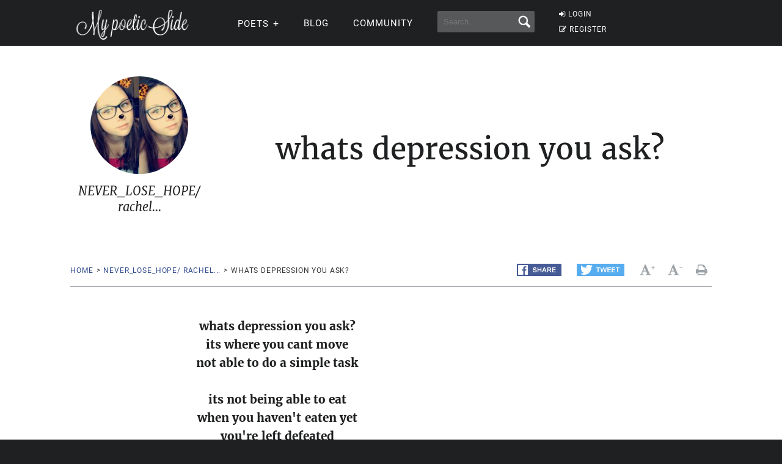

--- FILE ---
content_type: application/javascript; charset=utf-8
request_url: https://fundingchoicesmessages.google.com/f/AGSKWxWexB4W9qTltMlpj4gRHJjXvJv7XH-DURxW6MqO1SEMbFTJgqt1u6RY3-G3sBLCBg3Hmp1euB6w-Ek4R77IwsgIuE55mG3QeCzBQ_p2UX26O5UhBjhiA4crJj4aweKyDrSVoIitL-Wyrd3Ivy8Pu5WFYyTdM5tK2LNcpskUxCWl2zwfE6G3CutG0vbM/_/bannersyndication.-468by60._468-60./adlantis./ad.css?
body_size: -1289
content:
window['82386e16-a45c-4887-8e2f-ee517844f31e'] = true;